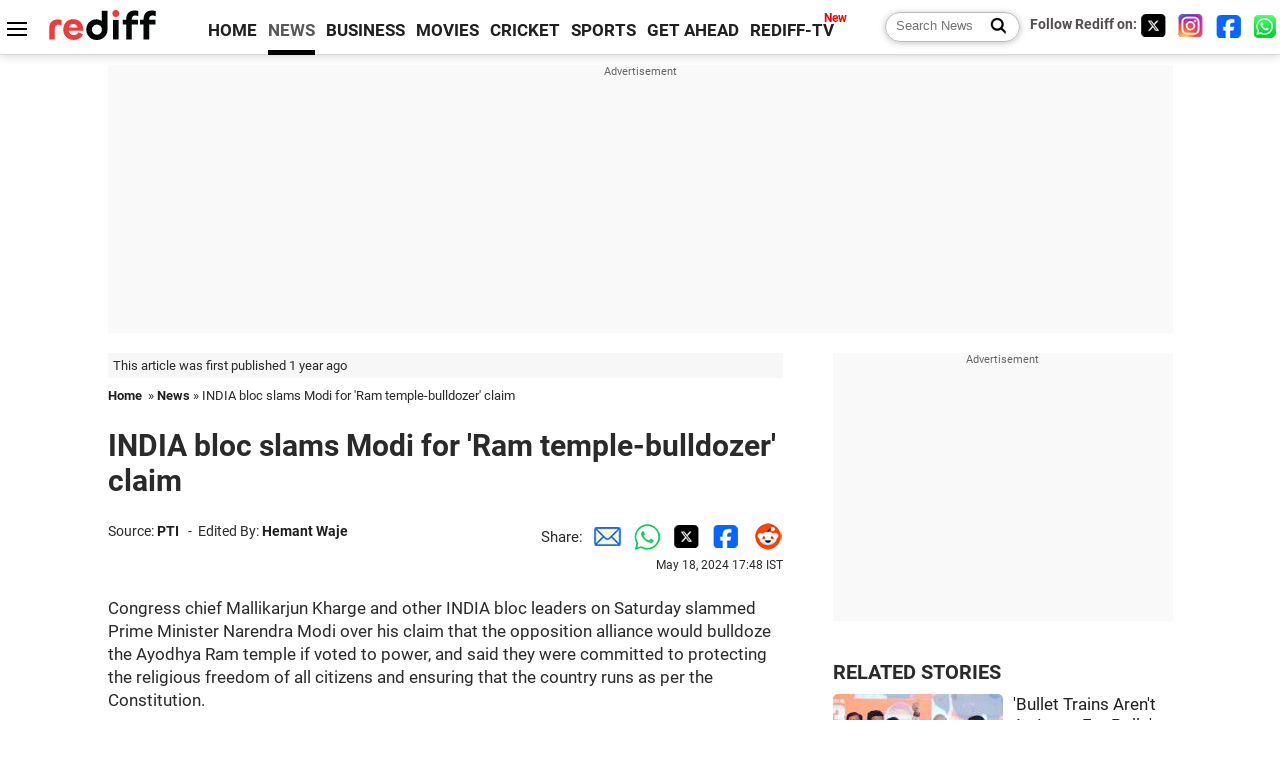

--- FILE ---
content_type: text/html
request_url: https://www.rediff.com/news/report/india-bloc-slams-modi-for-ram-temple-bulldozer-claim/20240518.htm
body_size: 13927
content:
<!doctype html>
<html lang="en">
<head>
<meta charset="UTF-8">
<meta name="viewport" content="width=device-width, initial-scale=1" />
<title>INDIA bloc slams Modi for 'Ram temple-bulldozer' claim - Rediff.com India News</title>
<meta name="keywords" content="India News, columns, interviews, news India, breaking news" />
<link rel="alternate" href="https://www.rediff.com/rss/newshead.xml" type="application/rss+xml"  title="Rediff.com - India news" />
<link rel="author" type="text/html" href="https://www.rediff.com/author/Hemant%20Waje" />
<meta name="author" content="Hemant Waje" />
<link rel="dns-prefetch" href="//track.rediff.com/" >
<link rel="dns-prefetch" href="//bizmail.rediff.com/" >
<link rel="dns-prefetch" href="//businessemail.rediff.com/" >
<link rel="dns-prefetch" href="//workmail.rediff.com/" >
<link rel="preload" href="//imworld.rediff.com/worldrediff/style_3_16/new_arti_us_4.css" as="style">
<link rel="amphtml" href="https://m.rediff.com/amp/news/report/india-bloc-slams-modi-for-ram-temple-bulldozer-claim/20240518.htm" />
<link rel="alternate" media="only screen and (max-width: 640px)" href="https://m.rediff.com/news/report/india-bloc-slams-modi-for-ram-temple-bulldozer-claim/20240518.htm" />
<meta http-equiv="X-UA-Compatible" content="IE=Edge" />
<meta name="description" content="Kharge accused PM Modi of inciting people over the issues 'that the Congress will never do'.

"  />
<meta name="twitter:card" content="summary_large_image" />
<meta property="og:title" content="INDIA bloc slams Modi for 'Ram temple-bulldozer' claim" />
<meta property="og:type" content="article" />
<meta property="og:url" content="https://www.rediff.com/news/report/india-bloc-slams-modi-for-ram-temple-bulldozer-claim/20240518.htm" />
<meta property="og:site_name" content="Rediff" />
<meta property="og:description" content="Kharge accused PM Modi of inciting people over the issues 'that the Congress will never do'.

" />
<meta itemprop="name" content="INDIA bloc slams Modi for 'Ram temple-bulldozer' claim" />
<meta itemprop="description" content="Kharge accused PM Modi of inciting people over the issues 'that the Congress will never do'.

" />
<meta itemprop="publisher" content="Rediff.com" />
<meta itemprop="url" content="https://www.rediff.com/news/report/india-bloc-slams-modi-for-ram-temple-bulldozer-claim/20240518.htm" />
<meta itemprop="headline" content="INDIA bloc slams Modi for 'Ram temple-bulldozer' claim" />
<meta itemprop="inLanguage" content="en-US" />
<meta itemprop="keywords" content="India News, columns, interviews, news India, breaking news" />
<meta itemprop="image" content="https://im.rediff.com/1200-630/news/2024/may/18india-bloc.jpg">
<meta itemprop="datePublished" content="2024-05-18T17:48:59+05:30" />
<meta itemprop="dateModified" content="2024-05-18T17:48:59+05:30" />
<meta itemprop="alternativeHeadline" content="INDIA bloc slams Modi for 'Ram temple-bulldozer' claim" />
<link rel="preload" href="https://im.rediff.com/news/2024/may/18india-bloc.jpg?w=670&h=900" as="image" /><link rel="icon" type="image/x-icon" href="https://im.rediff.com/favicon2.ico" />
<link rel="canonical" href="https://www.rediff.com/news/report/india-bloc-slams-modi-for-ram-temple-bulldozer-claim/20240518.htm" />
<meta itemprop="dateline" content="Mumbai" /><link rel="preconnect" href="//imworld.rediff.com" >
<meta property="og:image" content="https://im.rediff.com/1200-630/news/2024/may/18india-bloc.jpg" />
<link rel="image_src" href="https://im.rediff.com/1200-630/news/2024/may/18india-bloc.jpg" />

<script type="application/ld+json">
{
	"@context":"https://schema.org","@type":"NewsMediaOrganization","name":"Rediff.com","url":"https://www.rediff.com","logo":{
		"@type":"ImageObject","url":"https://im.rediff.com/worldrediff/pix/rediff_newlogo.svg","width":400,"height":100
	},
	"address":{
		"@type":"PostalAddress","streetAddress":" Level 9 and 10, Seasons Riddhi Siddhi, Jn of Tilak Road and 1st Gaothan Lane, Santacruz (West)","addressLocality":"Mumbai","addressRegion":"India","addressCountry":"IN","postalCode":"400054"
	},
	"contactPoint":{
		"@type":"ContactPoint","telephone":"+91 - 022 - 61820000","contactType":"Customer Service","areaServed":"IN","availableLanguage":"English","hoursAvailable":{"opens":"09:00","closes":"18:00"}
	},
	"sameAs":[
		"https://x.com/RediffNews",
		"https://www.instagram.com/rediffnews/",
		"https://www.facebook.com/people/Rediff-News/61566156876578/",
		"https://www.youtube.com/@RediffOriginals"
	]
}
</script>
<script type="application/ld+json">
{
	"@context":"https://schema.org",
	"@type":"SiteNavigationElement",
	"name":["rediffmail","Rediff Money","Enterprise Email","Business Email","rediffGURUS","News","Business","Movies","Sports","Cricket","Get Ahead"],
	"url":["https://mail.rediff.com/cgi-bin/login.cgi","https://money.rediff.com","https://workmail.rediff.com","https://businessemail.rediff.com","https://gurus.rediff.com","https://www.rediff.com/news","https://www.rediff.com/business","https://www.rediff.com/movies","https://www.rediff.com/sports","https://www.rediff.com/cricket","https://www.rediff.com/getahead"]
}
</script>
<script type="application/ld+json">
{
	"@context":"https://schema.org",
	"@type":"WebSite",
	"url":"https://www.rediff.com/",
	"potentialAction": {
		"@type": "SearchAction",
		"target": "https://www.rediff.com/search/{srchword}",
		"query-input": "required maxlength=150 name=srchword"
	}
}
</script>

<script type="application/ld+json">
{
	"@context":"https://schema.org",
	"@type":"BreadcrumbList",
	"name":"Breadcrumb",
	"itemListElement":[
		{
		"@type":"ListItem",
		"position":1,
		"item":{
			"@id":"https://www.rediff.com",
			"name":"Home"
		}
		},
		{
		"@type":"ListItem",
		"position":2,
		"item":{
		"@id":"https://www.rediff.com/news",
		"name":"News"
		}
		},
		{
		"@type":"ListItem",
		"position":3,
		"item":{
		"name":"INDIA bloc slams Modi for 'Ram temple-bulldozer' claim"
		}
		}
	]
}
</script>
<script type="application/ld+json">
{
	"@context":"https://schema.org",
	"@type":"WebPage",
	"name":"INDIA bloc slams Modi for 'Ram temple-bulldozer' claim - Rediff.com India News",
	"description":"Kharge accused PM Modi of inciting people over the issues 'that the Congress will never do'.

",
	"keywords":"India News, columns, interviews, news India, breaking news",
	"speakable":{
		"@type":"SpeakableSpecification",
		"cssSelector":["h1","h2"]
		},
	"url":"https://www.rediff.com/news/report/india-bloc-slams-modi-for-ram-temple-bulldozer-claim/20240518.htm"
}
</script>
<script type="application/ld+json">
{
	"@context":"https://schema.org",
	"@type":"NewsArticle",
	"mainEntityOfPage":{
		"@type":"WebPage",
		"@id":"https://www.rediff.com/news/report/india-bloc-slams-modi-for-ram-temple-bulldozer-claim/20240518.htm",
		"url":"https://www.rediff.com/news/report/india-bloc-slams-modi-for-ram-temple-bulldozer-claim/20240518.htm"
	},
	"inLanguage":"en",
	"headline":"INDIA bloc slams Modi for 'Ram temple-bulldozer' claim",
	"description":"Kharge accused PM Modi of inciting people over the issues 'that the Congress will never do'.

",
	"keywords":"India News, columns, interviews, news India, breaking news",
	"articleSection":"news",
	"url":"https://www.rediff.com/news/report/india-bloc-slams-modi-for-ram-temple-bulldozer-claim/20240518.htm",
	"image":
	{
		"@type":"ImageObject",
		"url":"https://im.rediff.com/1600-900/news/2024/may/18india-bloc.jpg",
		"width":"1600",
		"height":"900"
	},
	"datePublished":"2024-05-18T17:48:59+05:30",
	"dateModified":"2024-05-18T17:48:59+05:30",
	"articleBody":"Congress chief Mallikarjun Kharge and other INDIA bloc leaders on Saturday slammed Prime Minister Narendra Modi over his claim that the opposition alliance would bulldoze the Ayodhya Ram temple if voted to power, and said they were committed to protecting the religious freedom of all citizens and ensuring that the country runs as per the Constitution.IMAGE: Congress chief Mallikarjun Kharge addresses the INDIA bloc joint press conference with Shiv Sena-UBT chief Uddhav Thackeray, Nationalist Congress Party-SP chief Sharad Pawar and others, in Mumbai on Saturday, May 18, 2024. Photograph: ANI PhotoKharge, Shiv Sena-UBT president Uddhav Thackeray, NCP-SP chief Sharad Pawar jointly addressed a press conference in Mumbai on the last day of the campaigning for the final phase of the Lok Sabha polls in the state on May 20.These leaders responded to questions on PM Modis charge that the opposition bloc will bulldoze the Ram temple, dilute quota for SC, ST and OBC categories and also restore Article 370 if voted to power.Kharge accused PM Modi of inciting people over the issues that the Congress will never do.Thackeray said the INDIA blocs government will complete the construction of the Ram temple in Ayodhya, while Pawar said it will be the duty of their government to protect not just temples, but the places of worship of all religions.Kharge also said reservation as enshrined in the Constitution will stay.We have never used a bulldozer on anyone. Modi has the habit of lying and inciting people about things which Congress will never do or which are impossible to be implemented, he said.&nbsp;To a question on his partys stand on Article 370, Kharge said, I am not answerable to Modi. We will implement what we have promised in our manifesto.Attacking the PM, he said, Wherever he goes, he tries to create division, speaks of dividing society.Kharge said Modi speaks of providing free ration of 5 kg to 80 crore people.Our government enacted the Food Security Act and it is bound to implement it. The Congress has now said that we will give 10 kg free ration, he said.Pawar said the previous government had taken the decision of the Food Security Act, but now Modi is taking credit for providing 5 kg free ration.Thackeray said the INDIA alliance has several prime ministerial faces, while the BJP has only one and even that is not working.Now they cannot replace the face at the fag end of poll campaign. We have decided what we should do when we get the majority, he said.Attacking the BJP and PM Modi for calling his party nakli (fake) Shiv Sena, Thackeray said the BJP will also call RSS as nakli Sangh.Citing BJP chief J P Naddas interview, in which he said that BJP is capable and runs its own affairs, while the RSS is an ideological front and does its own work, Thackeray said, BJP wants to disassociate itself with an organisation that gave birth to it.The jumla era will end on June 4 and achhe din will come when the INDIA alliance comes to power, the Sena-UBT chief said.He accused the BJP-led government of misusing of central probe agencies, and said the INDIA alliance government will restore the lost glory of Mumbai and Maharashtra.Kharge said PM Modi is campaigning for a state government which has been formed by betrayal,I have never seen a PM who incites people and divides society in my 53 years of political life. Threat, blackmail and allurement tactics are used to break opposition parties on the directives of Modi, but people will defeat him, he said, adding that the opposition alliance will win 46 of the 48 Lok Sabha seats in Maharashtra.We will simplify GST. People of India are looking at INDIA alliance with hope, he said,Thackeray slammed the BJP for mocking him for using the word deshbhakt (patriot) instead of Hindu while addressing gatherings.Arent Hindus deshbhakts?...Those who oppose the word deshbhakts are anti-national, he said.Pakistan is in BJPs mind. Perhaps Modi still relishes (former Pakistan PM) Nawaz Sharifs birthday cake. Modi continuously remembers Pakistan. I have never seen Pakistan flags in my rallies, he said, adding that false narratives were set to divert peoples attention from basic issues.When asked about the assembly elections due later this year, Thackeray said the state polls will be fought more vigorously and unitedly and the alliance will win.If BJP says Congress will bulldoze Ram mandir, that party will also ban RSS, Thackeray said.We have never used a bulldozer on anyone. Bulldozer is their government. This comment is to instigate and the Election Commission should take action against him. Our government will function as per the Constitution. We will protect everything, Kharge said.Asked about Mamata Banerjees comment that she will support the INDIA alliance government and Adhir Ranjan Chowdharys remark that the Bengal CM cannot be trusted and she might go with the BJP, Kharge said,Mamata Banerjee is with the alliance. She has recently said that she will join the government. Adhir Ranjan Chowdhary will not take the decision. The decision will be taken by me and the high command those who dont agree will go out.Modis speech is divisive and meant to instigate. I have never seen such a prime minister, he said.Kharge slammed Modi for labelling the Congresss manifesto as that of Maoists. Who is your advisor Modiji...This is laughable. You cant fool all the people every time, he said.",
	"author":{
		"@type":"Person",
		"name":"Hemant Waje",
		"url":"https://www.rediff.com/author/Hemant%20Waje"
	},
	"publisher":{   
		"@type":"NewsMediaOrganization",
		"name":"Rediff.com",
		"logo":{
			"@type":"ImageObject","url":"https://im.rediff.com/worldrediff/pix/rediff_newlogo.svg","width":400,"height":100   
		}        
	},
	"associatedMedia":{
		"@type":"ImageObject",
		"url":"https://im.rediff.com/news/2024/may/18india-bloc.jpg",
		"caption":"INDIA bloc slams Modi for 'Ram temple-bulldozer' claim",
		"description":"INDIA bloc slams Modi for 'Ram temple-bulldozer' claim",
		"height":"900",
		"width":"1200"
	}		
}
</script>

<script>
var cdn_domain = "https://www.rediff.com";
var section = "news";
var article_url = "https://www.rediff.com/news/report/india-bloc-slams-modi-for-ram-temple-bulldozer-claim/20240518.htm";
var template = "news-pti.xsl";
var page_type = "article";
var endyear 	= "2025";
var org_domain = "https://mypage.rediff.com";
var imgpath	= "//imworld.rediff.com/worldrediff/pix";
var ishare_domain	= "https://ishare.rediff.com";
var shopping_domain	= "https://shopping.rediff.com";
var books_domain	= "https://books.rediff.com";
var track_domain	= "https://track.rediff.com";
var money_domain	= "https://money.rediff.com";
var realtime_domain	= "https://realtime.rediff.com";
var share_domain	= "https://share.rediff.com";
var timetoread = "";

function enc(a,url){a.href	=	url;return true;}
function getCookie(name){var dc=document.cookie;var prefix=name+"=";var begin=dc.indexOf("; "+prefix);if(begin==-1){begin=dc.indexOf(prefix);if(begin!=0)return null}else begin+=2;var end=document.cookie.indexOf(";",begin);if(end==-1)end=dc.length;return unescape(dc.substring(begin+prefix.length,end))}
function sharePopup(ob){var left = (screen.width - 800) / 2;var shareurl = ob.href;window.open(shareurl,'sharewindow','toolbar=no,location=0,status=no,menubar=no,scrollbars=yes,resizable=yes,width=800,height=550,top=80,left='+left);}
function trackURL(url){if(navigator.userAgent.toLowerCase().indexOf('msie') != -1){var referLink = document.createElement('a');referLink.href = url;document.body.appendChild(referLink);referLink.click();}else{document.location.href = url;}}

</script>
	<script async src="//pagead2.googlesyndication.com/pagead/js/adsbygoogle.js"></script>
	
	<script>
	(adsbygoogle = window.adsbygoogle || []).push({
		google_ad_client: "ca-pub-2932970604686705",
		enable_page_level_ads: true
	});
	</script>
	
<link rel="stylesheet" href="//imworld.rediff.com/worldrediff/style_3_16/new_arti_us_4.css" />
<style>.imgcaption{clear:both}.bigtable{margin:10px 0}.logo{width:160px}.toplinks .active{margin-right:0;margin-left:0}.watchasvd{font-size:0.8rem;margin-right:20px;display:inline-block;vertical-align:middle;color:#ef3b3a;font-weight:bold;}.watchasvd::before{content:'';display:inline-block;width:28px;height:17px;background:url('https://im.rediff.com/worldrediff/pix/watchvdicon.jpg') 0 0 no-repeat;vertical-align:middle;}.newtv::after{content:'New';font-weight:bold;color:#ff0000;font-size:0.8rem;position:absolute;top:-10px;right:-13px}.mfrom_flex{display:flex;justify-content:space-between;border-bottom:solid 1px #e2e2e2;padding-bottom:20px}.mfrom_box{max-width:200px;overflow:hidden}.mfrom_copy{font-size:1.1rem;margin-top:5px}.div_subscibe_top{margin-top:30px}.subscribe_btn_in{background:#000;border-radius:50%;width:30px;height:30px;line-height:30px;font-size:1.2rem;color:#fff;border:none;text-align:center}.lbl_sub_email{display:block;font-weight:bold;font-size:0.8rem;margin-bottom:1px}.div_subscibe_top_container{width:calc(100% - 330px);border-right:dotted 1px #ababab;border-left:dotted 1px #ababab;}.div_subscibe_top{width:250px;background:none;margin:0 auto;border:none;border-radius:5px;padding:5px 0 8px 12px;box-shadow:0 0 7px rgba(0, 0, 0, 0.3)}.vcenter{align-items:center}.sub_email_in{padding:5px;text-align:left;height:30px;width:190px;margin-right:5px;border:solid 1px #b2aeae;border-radius:5px;font-size:0.85rem}.sub_email_in::placeholder{font-size:1rem}.subwait{position:absolute;right:50px}.subscrip_message{font-size:0.75rem;font-weight:bold;margin:5px 0}</style>
<script async src="//newads.rediff.com/rediffadserver/www/delivery/asyncjs.php"></script>
<script async src="https://securepubads.g.doubleclick.net/tag/js/gpt.js"></script>

<script>
window.googletag = window.googletag || {cmd: []};
googletag.cmd.push(function() {
	var sectionarr = window.parent.location.href.split("/");
	var authorname = "";
	if(document.getElementById('OAS_author')){authorname = document.getElementById('OAS_author').value;}
	var adv_subsection = "";
	if(document.getElementById('OAS_subsection')){adv_subsection = document.getElementById('OAS_subsection').value;}
	googletag.defineSlot('/21677187305/Rediff_ROS_728x90_ATF_INTL', [[750, 100], [970, 90], [970, 250], [980, 90], [930, 180], [950, 90], [960, 90], [970, 66], [750, 200], [728, 90], [980, 120]], 'div-gpt-ad-1739426843638-0').setTargeting('author', authorname.toLowerCase()).setTargeting('url',sectionarr[3]).setTargeting('subsection',adv_subsection).addService(googletag.pubads());
	googletag.defineSlot('/21677187305/Rediff_ROS_300x250_ATF_INTL', [[336, 280], [300, 250]], 'div-gpt-ad-1739426924396-0').setTargeting('author', authorname.toLowerCase()).setTargeting('url',sectionarr[3]).setTargeting('subsection',adv_subsection).addService(googletag.pubads());
	googletag.defineSlot('/21677187305/Rediff_ROS_300x250_BTF_INTL', [[300, 250], [336, 280]], 'div-gpt-ad-1742278123914-0').setTargeting('author', authorname.toLowerCase()).setTargeting('url',sectionarr[3]).setTargeting('subsection',adv_subsection).addService(googletag.pubads());
	googletag.defineSlot('/21677187305/Rediff_ROS_300x250_BTF2_INTL', [[300, 250], [336, 280]], 'div-gpt-ad-1752125674124-0').setTargeting('author', authorname.toLowerCase()).setTargeting('url',sectionarr[3]).setTargeting('subsection',adv_subsection).addService(googletag.pubads());
	googletag.defineSlot('/21677187305/Rediff_ROS_300x250_BTF3_INTL', [[300, 100], [300, 250], [300, 75]], 'div-gpt-ad-1748412147256-0').setTargeting('author', authorname.toLowerCase()).setTargeting('url',sectionarr[3]).setTargeting('subsection',adv_subsection).addService(googletag.pubads());
	googletag.defineSlot('/21677187305/Rediff_ROS_728x90_BTF_INTL', [[960, 90], [970, 66], [970, 90], [728, 90], [980, 90], [950, 90]], 'div-gpt-ad-1748412234453-0').setTargeting('author', authorname.toLowerCase()).setTargeting('url',sectionarr[3]).setTargeting('subsection',adv_subsection).addService(googletag.pubads());
	if(screen.width >= 1400)
	{
	googletag.defineSlot('/21677187305/Rediff_ROS_120x600_ATF_INTL_Left_Margin', [120, 600], 'div-gpt-ad-1741063428061-0').setTargeting('author', authorname.toLowerCase()).setTargeting('url',sectionarr[3]).setTargeting('subsection',adv_subsection).addService(googletag.pubads());
	googletag.defineSlot('/21677187305/Rediff_ROS_120x600_ATF_INTL_Right_Margin', [120, 600], 'div-gpt-ad-1741063514341-0').setTargeting('author', authorname.toLowerCase()).setTargeting('url',sectionarr[3]).setTargeting('subsection',adv_subsection).addService(googletag.pubads());
	}
	googletag.pubads().enableSingleRequest();
	googletag.enableServices();
});
</script>

<script> window._izq = window._izq || []; window._izq.push(["init"]); </script>
<script src='https://cdn.izooto.com/scripts/39851dc0ca7139b97c039b38dd09bd76150834db.js' async></script>
<script type="text/javascript">
  window._taboola = window._taboola || [];
  _taboola.push({article:'auto'});
  !function (e, f, u, i) {
    if (!document.getElementById(i)){
      e.async = 1;
      e.src = u;
      e.id = i;
      f.parentNode.insertBefore(e, f);
    }
  }(document.createElement('script'),
  document.getElementsByTagName('script')[0],
  '//cdn.taboola.com/libtrc/rediffcom/loader.js',
  'tb_loader_script');
  if(window.performance && typeof window.performance.mark == 'function')
    {window.performance.mark('tbl_ic');}
</script>
<style>.arti_contentbig p.imgcaptionsmall,.imgcaptionsmall{width:50%;color:#515151;font-size:0.9rem;float:left;margin:0 8px 8px 0;line-height:1.4em;}</style>
</head>
<body>
<!-- Begin comScore Tag -->

<script>
var _comscore = _comscore || [];
_comscore.push({ c1: "2", c2: "6035613" });
(function() {
var s = document.createElement("script"), el = document.getElementsByTagName("script")[0]; 
s.async = true;
s.src = "https://sb.scorecardresearch.com/cs/6035613/beacon.js";
el.parentNode.insertBefore(s, el);
})();
</script>
<noscript><img src="https://sb.scorecardresearch.com/p?c1=2&amp;c2=6035613&amp;cv=3.6.0&amp;cj=1" alt="comscore" ></noscript>

<!-- End comScore Tag --><script>
if(!OAS_sitepage)var OAS_sitepage = "";
if(!OAS_listpos)var OAS_listpos = "";

	var ck=document.cookie;
	function getcookie(n)
	{
		var ar=n+"=";var al=ar.length;var cl=ck.length;var i=0;while(i<cl)
		{j=i+al;if(ck.substring(i,j)==ar)
		{e=ck.indexOf(";",j);if(e==-1)
		e=ck.length;return unescape(ck.substring(j,e));}
		i=ck.indexOf(" ",i)+1;if(i==0)
		break;}
		return "";
	}
	var querystring	= "";
	var path	= "";
	var domain	= "";
	var Rkey_data	= "";
	var Rkey	= Math.floor(Math.random() * 1000000);
	querystring	= window.location.search;
	path		= window.location.pathname;
	domain		= window.location.host;
	var tmp_ref = encodeURIComponent(document.referrer);
	if((tmp_ref == null) || (tmp_ref.length == 0)){tmp_ref = "";}
	if (querystring == "")
	{
		Rkey_data = "?rkey="+Rkey;
	}
	else
	{
		Rkey_data = "&rkey="+Rkey;
	}
	if(tmp_ref != "")
	{
		Rkey_data += "&ref="+tmp_ref;
	}
	var metricImgNew = new Image();
	metricImgNew.src = '//usmetric.rediff.com/'+domain+path+querystring+Rkey_data+'&device=pc';
	var Rlo="";
	var Rl = "";
	Rlo	= getcookie("Rlo");
	Rlo = unescape(Rlo).replace(/\+/g," ");
	Rlo = Rlo.replace("@rediffmail.com","");
	Rlo = Rlo.replace(/[^\w\d\s\-\_]/ig,'');
	Rl = getcookie("Rl");
	Rl = Rl.replace(/[^\w\d\s\-\_@\.]/ig,'');
	var tmp_rsc1 = "";
	tmp_rsc1 = getcookie("Rsc");

</script>
<style>.fnt0{font-size:0;}</style>
<div class="fnt0"><ins data-revive-zoneid="333" data-revive-source="_blank" data-revive-target="_blank" data-revive-id="4b71f4079fb345c8ac958d0e9f0b56dd" data-zonename="Rediff_ROS_OutstreamVideo_INTL"></ins></div><input type="hidden" id="OAS_topic"  name="OAS_topic" value="maharashtraPolitics" />
<input type="hidden" id="OAS_author"  name="OAS_author" value="PTI" />
<input type="hidden" id="ads_moviename"  name="ads_moviename" value="null" />
<div id="tower_conatainer" class='tower_conatainer'><div id="div_left_tower" class="left_tower"></div><div id="div_right_tower" class="right_tower"></div></div><input type="hidden" id="OAS_subsection"  name="OAS_subsection" value="news-report-india" /><div class="topfixedrow">
	<div class="logobar flex maxwrap">
		<div id="menuicon" class="homesprite menuicon"></div>
		<div class="logo"><a href="https://www.rediff.com"><img src="//imworld.rediff.com/worldrediff/pix/rediff_newlogo.svg" width="120" height="30" alt="rediff logo" /></a></div>
		<div class="toplinks">
			<a href="https://www.rediff.com" class="linkcolor bold" data-secid="nav_article_home" data-pos="1">HOME</a>
			<a href="https://www.rediff.com/news" class="linkcolor bold active" data-secid="nav_article_news" data-pos="1">NEWS</a> 
			<a href="https://www.rediff.com/business" class="linkcolor bold " data-secid="nav_article_business" data-pos="1">BUSINESS</a> 
			<a href="https://www.rediff.com/movies" class="linkcolor bold " data-secid="nav_article_movies" data-pos="1">MOVIES</a> 
			<a href="https://www.rediff.com/cricket" class="linkcolor bold " data-secid="nav_article_cricket" data-pos="1">CRICKET</a> 
			<a href="https://www.rediff.com/sports" class="linkcolor bold " data-secid="nav_article_sports" data-pos="1">SPORTS</a> 
			<a href="https://www.rediff.com/getahead" class="linkcolor bold " data-secid="nav_article_getahead" data-pos="1">GET AHEAD</a>
			<a href="https://tv.rediff.com" class="linkcolor bold relative newtv" data-secid="nav_article_redifftv" data-pos="1">REDIFF-TV</a>
		</div>
		<div class="toprightlinks flex">
			<div class="arti_srch_container"><form name="mainnewsrchform" onsubmit="return submitSearch()" action="https://www.rediff.com/search" method="POST"><input type="text" id="main_srchquery_tbox" name="main_srchquery_tbox" placeholder="Search News" value="" class="txt_srchquery" autocomplete="off"><input type="submit" value="" class="newsrchbtn" aria-label="Search News"></form></div>
			<div class="navbarsocial"><span class="followon">Follow Rediff on: </span><a href="https://x.com/RediffNews" target="_blank" aria-label="Twitter"><span class="homesprite socialicons twitter"></span></a> &nbsp; <a href="https://www.instagram.com/rediffnews/" target="_blank" aria-label="Instagram"><span class="homesprite socialicons insta"></span></a> &nbsp; <a href="https://www.facebook.com/people/Rediff-News/61566156876578/" target="_blank" aria-label="Facebook"><span class="homesprite socialicons fb"></span></a> &nbsp; <a href="https://whatsapp.com/channel/0029Va5OV1pLtOjB8oWyne1F" target="_blank" aria-label="whatsup"><span class="homesprite socialicons whup"></span></a></div>
		</div>
	</div>
</div>
<div class="advtcontainer lb wrapper">
	<div class="advttext"></div>
	<div id="world_top" class="div_ad_lb01"><div id='div-gpt-ad-1739426843638-0' style='min-width:728px;min-height:66px;'><script>googletag.cmd.push(function(){googletag.display('div-gpt-ad-1739426843638-0');});</script></div></div>
</div>
<div class="wrapper clearfix">
	<!-- leftcontainer starts -->
	<div id="leftcontainer" class="red_leftcontainer">
		<div class="yearsago">This article was first published 1 year ago</div>		<div class="breadcrumb"><a href="https://www.rediff.com" class="bold">Home</a>&nbsp; &raquo;&nbsp;<a href="https://www.rediff.com/news" class="bold">News</a> &raquo;&nbsp;INDIA bloc slams Modi for 'Ram temple-bulldozer' claim</div>
		<h1 class="artihd">INDIA bloc slams Modi for 'Ram temple-bulldozer' claim</h1>
		<div class="clearfix">
			<div class="floatL">
				<div class="bylinetop"><span class="grey1">Source: </span><a href="https://www.rediff.com/author/PTI" class="bold">PTI</a>	&nbsp; - &nbsp;<span class="grey1">Edited By: </span><a href="https://www.rediff.com/author/Hemant%20Waje" class="bold">Hemant Waje</a></div>
				<div> </div>
			</div>
			<div class="floatR">Share:<a href="mailto:?subject=INDIA%20bloc%20slams%20Modi%20for%20%27Ram%20temple-bulldozer%27%20claim&body=Read this article https://www.rediff.com/news/report/india-bloc-slams-modi-for-ram-temple-bulldozer-claim/20240518.htm" title="Share by Email" aria-label="Email Share"><i class="shareic_sprite email"></i></a><a target="_blank" OnClick="sharePopup(this);return false;" href="https://api.whatsapp.com/send?text=https://www.rediff.com/news/report/india-bloc-slams-modi-for-ram-temple-bulldozer-claim/20240518.htm" title="Share on Whatsapp"  aria-label="Whatsapp Share"><i class="shareic_sprite waup"></i></a><a target="_blank" OnClick="sharePopup(this);return false;" href="https://twitter.com/intent/tweet?url=https://www.rediff.com/news/report/india-bloc-slams-modi-for-ram-temple-bulldozer-claim/20240518.htm&text=INDIA%20bloc%20slams%20Modi%20for%20%27Ram%20temple-bulldozer%27%20claim"  title="Share on Twitter"  aria-label="Twitter Share"><i class="shareic_sprite twit"></i></a><a target="_blank" OnClick="sharePopup(this);return false;" href="https://www.facebook.com/sharer/sharer.php?u=https://www.rediff.com/news/report/india-bloc-slams-modi-for-ram-temple-bulldozer-claim/20240518.htm&picture=&title=INDIA%20bloc%20slams%20Modi%20for%20%27Ram%20temple-bulldozer%27%20claim&description=" title="Share on Facebook"  aria-label="Facebook Share"><i class="shareic_sprite fb"></i></a><a target="_blank" OnClick="sharePopup(this);return false;" href="https://www.reddit.com/submit?url=https://www.rediff.com/news/report/india-bloc-slams-modi-for-ram-temple-bulldozer-claim/20240518.htm&title=INDIA%20bloc%20slams%20Modi%20for%20%27Ram%20temple-bulldozer%27%20claim" title="Share on Reddit"  aria-label="Reddit Share"><i class="shareic_sprite reddit"></i></a>
			<p class="updatedon">May 18, 2024 17:48 IST</p>
			</div>
		</div>
				<div id="arti_content_n" class="arti_contentbig clearfix" itemprop="articleBody">
			<p>Congress chief Mallikarjun Kharge and other INDIA bloc leaders on Saturday slammed Prime Minister Narendra Modi over his claim that the opposition alliance would bulldoze the Ayodhya Ram temple if voted to power, and said they were committed to protecting the religious freedom of all citizens and ensuring that the country runs as per the Constitution.</p>
<p><img class=imgwidth src="//im.rediff.com/news/2024/may/18india-bloc.jpg" alt="" /></p>
<div class="imgcaption">IMAGE: Congress chief Mallikarjun Kharge addresses the INDIA bloc joint press conference with Shiv Sena-UBT chief Uddhav Thackeray, Nationalist Congress Party-SP chief Sharad Pawar and others, in Mumbai on Saturday, May 18, 2024. <span class="credit">Photograph: ANI Photo</span></div>
<p>Kharge, Shiv Sena-UBT president Uddhav Thackeray, NCP-SP chief Sharad Pawar jointly addressed a press conference in Mumbai on the last day of the campaigning for the final phase of the Lok Sabha polls in the state on May 20.</p>
<p>These leaders responded to questions on PM Modi's charge that the opposition bloc will bulldoze the Ram temple, dilute quota for SC, ST and OBC categories and also restore Article 370 if voted to power.</p>
<p>Kharge accused PM Modi of inciting people over the issues "that the Congress will never do".</p>
<p>Thackeray said the INDIA bloc's government will complete the construction of the Ram temple in Ayodhya, while Pawar said it will be the duty of their government to protect not just temples, but the places of worship of all religions.</p><div id="shop_advertise_div_1"></div><div class="clear"><div class="inline-block" id="div_arti_inline_advt"></div><div class="inline-block" id="div_arti_inline_advt2"></div></div>
<p>Kharge also said reservation as enshrined in the Constitution will stay.</p>
<p>"We have never used a bulldozer on anyone. Modi has the habit of lying and inciting people about things which Congress will never do or which are impossible to be implemented," he said.</p>
<div id="div_morelike_topic_container">&nbsp;</div>
<p>To a question on his party's stand on Article 370, Kharge said, "I am not answerable to Modi. We will implement what we have promised in our manifesto."</p>
<p>Attacking the PM, he said, "Wherever he goes, he tries to create division, speaks of dividing society."</p>
<p>Kharge said Modi speaks of providing free ration of 5 kg to 80 crore people.</p>
<p>"Our government enacted the Food Security Act and it is bound to implement it. The Congress has now said that we will give 10 kg free ration," he said.</p>
<p>Pawar said the previous government had taken the decision of the Food Security Act, but now Modi is taking credit for providing 5 kg free ration.</p>
<p>Thackeray said the INDIA alliance has several prime ministerial faces, while the BJP has only one and even that is not working.</p>
<p>"Now they cannot replace the face at the fag end of poll campaign. We have decided what we should do when we get the majority," he said.</p>
<p>Attacking the BJP and PM Modi for calling his party "nakli" (fake) Shiv Sena, Thackeray said the BJP will also call RSS as 'nakli Sangh'.</p><div class="clear"></div><div class="advtcontainer lb"><div class="advttext"></div><div id="div_outstream_bottom"><ins data-revive-zoneid="391" data-revive-source="_blank" data-revive-target="_blank" data-revive-id="4b71f4079fb345c8ac958d0e9f0b56dd" data-zonename="Rediff_ROS_InArticleVideo_Middle_INTL"></ins></div></div><div class="clear"></div>
<p>Citing BJP chief J P Nadda's interview, in which he said that BJP is capable and runs its own affairs, while the RSS is an ideological front and does its own work, Thackeray said, "BJP wants to disassociate itself with an organisation that gave birth to it."</p>
<p>The "jumla era" will end on June 4 and "achhe din" will come when the INDIA alliance comes to power, the Sena-UBT chief said.</p>
<p>He accused the BJP-led government of misusing of central probe agencies, and said the INDIA alliance government will restore the lost glory of Mumbai and Maharashtra.</p>
<p>Kharge said PM Modi is campaigning for a state government which has been formed by betrayal,</p>
<p>"I have never seen a PM who incites people and divides society in my 53 years of political life. Threat, blackmail and allurement tactics are used to break opposition parties on the directives of Modi, but people will defeat him," he said, adding that the opposition alliance will win 46 of the 48 Lok Sabha seats in Maharashtra.</p>
<p>"We will simplify GST. People of India are looking at INDIA alliance with hope," he said,</p>
<p>Thackeray slammed the BJP for mocking him for using the word 'deshbhakt' (patriot) instead of Hindu while addressing gatherings.</p>
<p>"Aren't Hindus deshbhakts?...Those who oppose the word deshbhakts are anti-national," he said.</p>
<p>"Pakistan is in BJP's mind. Perhaps Modi still relishes (former Pakistan PM) Nawaz Sharif's birthday cake. Modi continuously remembers Pakistan. I have never seen Pakistan flags in my rallies," he said, adding that false narratives were set to divert people's attention from basic issues.</p>
<p>When asked about the assembly elections due later this year, Thackeray said the state polls will be fought more vigorously and unitedly and the alliance will win.</p>
<p>If BJP says Congress will bulldoze Ram mandir, that party will also ban RSS, Thackeray said.</p>
<p>"We have never used a bulldozer on anyone. Bulldozer is their government. This comment is to instigate and the Election Commission should take action against him. Our government will function as per the Constitution. We will protect everything,' Kharge said.</p>
<p>Asked about Mamata Banerjee's comment that she will support the INDIA alliance government and Adhir Ranjan Chowdhary's remark that the Bengal CM cannot be trusted and she might go with the BJP, Kharge said,<br />"Mamata Banerjee is with the alliance. She has recently said that she will join the government. Adhir Ranjan Chowdhary will not take the decision. The decision will be taken by me and the high command those who don't agree will go out."</p>
<p>"Modi's speech is divisive and meant to instigate. I have never seen such a prime minister," he said.</p>
<p>Kharge slammed Modi for labelling the Congress's manifesto as that of Maoists. "Who is your advisor Modiji...This is laughable. You can't fool all the people every time," he said.</p>
		</div>
		<div class="bylinebot">
																										<div>Source: <a href="https://www.rediff.com/author/PTI" class="bold">PTI</a>&nbsp; - &nbsp;Edited By: <a href="https://www.rediff.com/author/Hemant%20Waje"  class="bold">Hemant Waje</a><i class="ht5 clear"></i>&#169; Copyright 2025 PTI. All rights reserved. Republication or redistribution of PTI content, including by framing or similar means, is expressly prohibited without the prior written consent.<br /></div>
									</div>
		<i class="clear"></i>
		<div class="flex spacebetw vcenter">
			<div>Share:<a href="mailto:?subject=INDIA%20bloc%20slams%20Modi%20for%20%27Ram%20temple-bulldozer%27%20claim&body=Read this article https://www.rediff.com/news/report/india-bloc-slams-modi-for-ram-temple-bulldozer-claim/20240518.htm"  aria-label="Email Share" title="Share by Email"><i class="shareic_sprite email"></i></a><a target="_blank" OnClick="sharePopup(this);return false;" href="https://api.whatsapp.com/send?text=https://www.rediff.com/news/report/india-bloc-slams-modi-for-ram-temple-bulldozer-claim/20240518.htm" aria-label="Whatsapp Share" title="Share on Whatsapp"><i class="shareic_sprite waup"></i></a><a target="_blank" OnClick="sharePopup(this);return false;" href="https://twitter.com/intent/tweet?url=https://www.rediff.com/news/report/india-bloc-slams-modi-for-ram-temple-bulldozer-claim/20240518.htm&text=INDIA%20bloc%20slams%20Modi%20for%20%27Ram%20temple-bulldozer%27%20claim"  title="Share on Twitter"  aria-label="Twitter Share"><i class="shareic_sprite twit"></i></a><a target="_blank" OnClick="sharePopup(this);return false;" href="https://www.facebook.com/sharer/sharer.php?u=https://www.rediff.com/news/report/india-bloc-slams-modi-for-ram-temple-bulldozer-claim/20240518.htm&picture=&title=INDIA%20bloc%20slams%20Modi%20for%20%27Ram%20temple-bulldozer%27%20claim&description=" title="Share on Facebook"  aria-label="Facebook Share"><i class="shareic_sprite fb"></i></a><a target="_blank" OnClick="sharePopup(this);return false;" href="https://www.reddit.com/submit?url=https://www.rediff.com/news/report/india-bloc-slams-modi-for-ram-temple-bulldozer-claim/20240518.htm&title=INDIA%20bloc%20slams%20Modi%20for%20%27Ram%20temple-bulldozer%27%20claim" title="Share on Reddit"  aria-label="Reddit Share"><i class="shareic_sprite reddit"></i></a></div>
			<div class="div_subscibe_top_container"><div id='span_subscibe_top' class="div_subscibe_top"><div id='div_subscribe_in_top' class='flex'><form name='frm_subscription_in_top' method='POST' id='frm_subscription_in_top'><label for='sub_email_in_top' class="lbl_sub_email">Subscribe to our Newsletter!</label><input type='text' onkeypress="if(event.keyCode==13){return submitSubscribeTop('sub_email_in_top','subscribe_btn_in_top','div_subscribe_in_top','div_subscrip_message_in_top',1);}" autocomplete='off' id='sub_email_in_top' name='sub_email_in_top' value='' placeholder='&#x2709; Your Email' class='sub_email_in' /><input type='button' onclick="return submitSubscribeTop('sub_email_in_top','subscribe_btn_in_top','div_subscribe_in_top','div_subscrip_message_in_top',1);" value='&gt;' id='subscribe_btn_in_top' class='subscribe_btn_in' /><i id='subwait_top' class='subwait'></i></form></div><div id='div_subscrip_message_in_top' class='subscrip_message hide'></div></div></div>
			<div><a href="https://www.rediff.com/news/report/india-bloc-slams-modi-for-ram-temple-bulldozer-claim/20240518.htm?print=true" target="_blank" rel="noreferrer" title="Print this article"><i class="shareic_sprite printicon"></i></a></div>
		</div>
				<div id="tags_div" class="tagsdiv"></div>
		<div><div class="advttext"></div><div id="world_bottom1"><div id="taboola-below-article-thumbnails"></div>

<script type="text/javascript">
  window._taboola = window._taboola || [];
  _taboola.push({
    mode: 'thumbnails-a',
    container: 'taboola-below-article-thumbnails',
    placement: 'Below Article Thumbnails',
    target_type: 'mix'
  });
</script>
</div></div>
		<i class="clear"></i><div id="div_ad_bottom3"><ins data-revive-zoneid="259" data-revive-source="_blank" data-revive-target="_blank" data-revive-id="4b71f4079fb345c8ac958d0e9f0b56dd" data-zonename="Rediff_ROS_Native_Widget_BTF2_INTL"></ins></div><i class="clear ht20"></i>
	</div>
	<!-- leftcontainer ends -->
	<!-- rightcontainer starts -->
	<div id="rightcontainer" class="red_rightcontainer">
		<div class="boxadvtcontainer">
			<div class="advttext"></div>
			<div class="relative"><div id="world_right1" class="world_right1"><div id='div-gpt-ad-1739426924396-0' style='min-width:300px;min-height:250px;'><script>googletag.cmd.push(function(){googletag.display('div-gpt-ad-1739426924396-0');});</script></div></div></div>
		</div>
				<div class="div_morenews">
			<h2 class="sechd">RELATED STORIES</h2>
									<div class="mnewsrow clearfix">
								<div class="mnthumb"><a href="https://www.rediff.com/news/report/india-votes-2024-bullet-trains-arent-an-issue-for-polls/20240518.htm" onmousedown="return enc(this,'https://track.rediff.com/click?url=___https%3a%2f%2fwww.rediff.com%2fnews%2freport%2findia-votes-2024-bullet-trains-arent-an-issue-for-polls%2f20240518.htm___&service=news&clientip=184.30.41.24&source=morelike&type=related');"><img src="//im.rediff.com/170-100/news/2024/may/17amit-shah-campaigns-in-palghar.jpg" alt="'Bullet Trains Aren't An Issue For Polls'" class="rcorner" loading="lazy" /></a></div>
								<div class="mncopy "><a href="https://www.rediff.com/news/report/india-votes-2024-bullet-trains-arent-an-issue-for-polls/20240518.htm"onmousedown="return enc(this,'https://track.rediff.com/click?url=___https%3a%2f%2fwww.rediff.com%2fnews%2freport%2findia-votes-2024-bullet-trains-arent-an-issue-for-polls%2f20240518.htm___&service=news&clientip=184.30.41.24&source=morelike&type=related');">'Bullet Trains Aren't An Issue For Polls'</a></div>
			</div>
												<div class="mnewsrow clearfix">
								<div class="mnthumb"><a href="https://www.rediff.com/news/report/india-votes-2024-raj-thackeray-steals-show-at-modi-rally/20240518.htm" onmousedown="return enc(this,'https://track.rediff.com/click?url=___https%3a%2f%2fwww.rediff.com%2fnews%2freport%2findia-votes-2024-raj-thackeray-steals-show-at-modi-rally%2f20240518.htm___&service=news&clientip=184.30.41.24&source=morelike&type=related');"><img src="https://im.rediff.com/170-100/news/2024/may/18modi-mumbai-rally2.jpg" alt="Raj Thackeray Steals Show At Modi Rally" class="rcorner" loading="lazy" /></a></div>
								<div class="mncopy "><a href="https://www.rediff.com/news/report/india-votes-2024-raj-thackeray-steals-show-at-modi-rally/20240518.htm"onmousedown="return enc(this,'https://track.rediff.com/click?url=___https%3a%2f%2fwww.rediff.com%2fnews%2freport%2findia-votes-2024-raj-thackeray-steals-show-at-modi-rally%2f20240518.htm___&service=news&clientip=184.30.41.24&source=morelike&type=related');">Raj Thackeray Steals Show At Modi Rally</a></div>
			</div>
												<div class="mnewsrow clearfix">
								<div class="mnthumb"><a href="https://www.rediff.com/news/report/cong-sp-will-run-bulldozer-over-ram-temple-modi/20240517.htm" onmousedown="return enc(this,'https://track.rediff.com/click?url=___https%3a%2f%2fwww.rediff.com%2fnews%2freport%2fcong-sp-will-run-bulldozer-over-ram-temple-modi%2f20240517.htm___&service=news&clientip=184.30.41.24&source=morelike&type=related');"><img src="//im.rediff.com/170-100/news/2024/may/17modi.jpg" alt="Cong, SP will run bulldozer over Ram temple: Modi" class="rcorner" loading="lazy" /></a></div>
								<div class="mncopy "><a href="https://www.rediff.com/news/report/cong-sp-will-run-bulldozer-over-ram-temple-modi/20240517.htm"onmousedown="return enc(this,'https://track.rediff.com/click?url=___https%3a%2f%2fwww.rediff.com%2fnews%2freport%2fcong-sp-will-run-bulldozer-over-ram-temple-modi%2f20240517.htm___&service=news&clientip=184.30.41.24&source=morelike&type=related');">Cong, SP will run bulldozer over Ram temple: Modi</a></div>
			</div>
												<div class="mnewsrow clearfix">
								<div class="mnthumb"><a href="https://www.rediff.com/news/special/india-votes-2024-how-will-piyush-goyal-help-us/20240517.htm" onmousedown="return enc(this,'https://track.rediff.com/click?url=___https%3a%2f%2fwww.rediff.com%2fnews%2fspecial%2findia-votes-2024-how-will-piyush-goyal-help-us%2f20240517.htm___&service=news&clientip=184.30.41.24&source=morelike&type=related');"><img src="//im.rediff.com/170-100/news/2024/may/11ambujawadi-road.jpg" alt="'How Will Piyush Goyal Help Us?'" class="rcorner" loading="lazy" /></a></div>
								<div class="mncopy "><a href="https://www.rediff.com/news/special/india-votes-2024-how-will-piyush-goyal-help-us/20240517.htm"onmousedown="return enc(this,'https://track.rediff.com/click?url=___https%3a%2f%2fwww.rediff.com%2fnews%2fspecial%2findia-votes-2024-how-will-piyush-goyal-help-us%2f20240517.htm___&service=news&clientip=184.30.41.24&source=morelike&type=related');">'How Will Piyush Goyal Help Us?'</a></div>
			</div>
												<div class="mnewsrow clearfix">
								<div class="mnthumb"><a href="https://www.rediff.com/news/report/india-votes-2024-only-cure-for-migration-is-create-jobs/20240518.htm" onmousedown="return enc(this,'https://track.rediff.com/click?url=___https%3a%2f%2fwww.rediff.com%2fnews%2freport%2findia-votes-2024-only-cure-for-migration-is-create-jobs%2f20240518.htm___&service=news&clientip=184.30.41.24&source=morelike&type=related');"><img src="https://im.rediff.com/170-100/news/2024/may/17naveen-patnaik-holds-roadshow1.jpg" alt="'Only Cure For Migration Is Create Jobs'" class="rcorner" loading="lazy" /></a></div>
								<div class="mncopy "><a href="https://www.rediff.com/news/report/india-votes-2024-only-cure-for-migration-is-create-jobs/20240518.htm"onmousedown="return enc(this,'https://track.rediff.com/click?url=___https%3a%2f%2fwww.rediff.com%2fnews%2freport%2findia-votes-2024-only-cure-for-migration-is-create-jobs%2f20240518.htm___&service=news&clientip=184.30.41.24&source=morelike&type=related');">'Only Cure For Migration Is Create Jobs'</a></div>
			</div>
								</div>
				<div id="div_mostpop" class="div_mostpop"></div>
		<div id="div_foryou" class="div_foryou clearfix"></div>
				<div class="boxadvtcontainer">
			<div class="advttext"></div>
			<div id="world_right2"><div id='div-gpt-ad-1742278123914-0' style='min-width:300px;min-height:250px;'><script>googletag.cmd.push(function(){googletag.display('div-gpt-ad-1742278123914-0');});</script></div></div>
		</div>
				<div class="div_webstory">
			<h2 class="sechd"><a href="https://www.rediff.com/getahead/web-stories">WEB STORIES</a></h2>
			<div class="webstory"><div><a href="https://www.rediff.com/getahead/slide-show/slide-show-1-will-these-8-islands-vanish/20251114.htm"><img src="//im.rediff.com/105-150/getahead/2025/nov/8-disappearing-islands-1-1.jpg" alt="webstory image 1" class="rcorner" loading="lazy" width="105" height="150" /><p>Will These 8 Islands Vanish?</p></a></div><div><a href="https://www.rediff.com/news/slide-show/slide-show-1-fire-power-8-countries-owning-the-most-guns/20251113.htm"><img src="//im.rediff.com/105-150/getahead/2025/nov/8-guns-1.jpg" alt="webstory image 2" class="rcorner" loading="lazy" width="105" height="150" /><p>Fire Power: 8 Countries Owning The Most Guns</p></a></div><div><a href="https://www.rediff.com/getahead/slide-show/slide-show-1-recipe-sprouts-peppers-nuts-stir-fry/20251113.htm"><img src="//im.rediff.com/105-150/getahead/2025/nov/7-sprout-pepper-walnut-stir-fry-1.jpg" alt="webstory image 3" class="rcorner" loading="lazy" width="105" height="150" /><p>Recipe: Sprouts, Peppers, Nuts Stir Fry</p></a></div></div>
		</div>
				<div class="boxadvtcontainer">
			<div class="advttext"></div>
			<div id="div_AD_box10" class="div_ad_box10"><!-- Rediff_ROS_300x250_BTF2_INTL -->
<div id='div-gpt-ad-1752125674124-0' style='min-width:300px;min-height:250px;'><script>googletag.cmd.push(function(){googletag.display('div-gpt-ad-1752125674124-0');});</script></div></div>
		</div>
				<div class="div_video">
			<h2 class="sechd"><a href="https://ishare.rediff.com">VIDEOS</a></h2>
						<div class="vdrow">
				<div class="vdimgbox"><a href="https://ishare.rediff.com/video/others/proud-moment-for-us-that-india-is-hosting-world-cup-finals-indian-boxer-nikhat-zareen/11366971" class="relative vdicon"><img src="https://datastore.rediff.com/briefcase/53615D675B5B615F706460626D72/zno1rfuqjr2bsucf.D.87000.Proud-moment-for-us-that-India-is-hosting-World-Cup-Finals-Indian-Boxer-Nikhat-Zareen.mp4-0001.png" width="300" height="180" alt="Proud moment for us that India is hosting World Cup Finals Indian Boxer Nikhat Zareen" class="rcorner" loading="lazy"><span class="duration">1:27</span></a></div>
				<h3 class="vdtitle"><a href="https://ishare.rediff.com/video/others/proud-moment-for-us-that-india-is-hosting-world-cup-finals-indian-boxer-nikhat-zareen/11366971">Proud moment for us that India is hosting World Cup...</a></h3>
			</div>
						<div class="vdrow">
				<div class="vdimgbox"><a href="https://ishare.rediff.com/video/others/special-crime-unit-arrests-two-bihar-arms-dealers-in-bhubaneswar-with-pistols-a-carbine-and-ammo/11366980" class="relative vdicon"><img src="https://datastore.rediff.com/briefcase/53615D675B5B615F706460626D72/yoauu4xcgd5q59ys.D.158000.Special-Crime-Unit-arrests-two-Bihar-arms-dealers-in-Bhubaneswar-with-pistols--a-carbine--and-ammo.mp4-0001.png" width="300" height="180" alt="Special Crime Unit arrests two Bihar arms dealers in Bhubaneswar with pistols, a carbine, and ammo" class="rcorner" loading="lazy"><span class="duration">2:38</span></a></div>
				<h3 class="vdtitle"><a href="https://ishare.rediff.com/video/others/special-crime-unit-arrests-two-bihar-arms-dealers-in-bhubaneswar-with-pistols-a-carbine-and-ammo/11366980">Special Crime Unit arrests two Bihar arms dealers in...</a></h3>
			</div>
						<div class="vdrow">
				<div class="vdimgbox"><a href="https://ishare.rediff.com/video/others/nitish-kumars-old-statement-turned-reality-goes-viral-after-rjd-failed-in-bihar-election/11366982" class="relative vdicon"><img src="https://datastore.rediff.com/briefcase/53615D675B5B615F706460626D72/hu2tddqpdbtnmdkk.D.128000.Nitish-Kumars-old-statement-turned-reality-goes-viral-after-RJD-failed-in-Bihar-Election.mp4-0001.png" width="300" height="180" alt="Nitish Kumars old statement turned reality goes viral after RJD failed in Bihar Election" class="rcorner" loading="lazy"><span class="duration">2:08</span></a></div>
				<h3 class="vdtitle"><a href="https://ishare.rediff.com/video/others/nitish-kumars-old-statement-turned-reality-goes-viral-after-rjd-failed-in-bihar-election/11366982">Nitish Kumars old statement turned reality goes viral...</a></h3>
			</div>
					</div>
				<div class="boxadvtcontainer">
			<div class="advttext"></div>
			<div id="div_AD_box09" class="div_ad_box09"><div id='div-gpt-ad-1748412147256-0' style='min-width:300px;min-height:75px;'><script>googletag.cmd.push(function(){googletag.display('div-gpt-ad-1748412147256-0');});</script></div></div>
		</div>
				<div class="div_coverage">
								</div>
						<div class="boxadvtcontainer">
			<div class="advttext"></div>
			<div class="div_ad_box"><div id="taboola-right-article-thumbnails"></div>

<script type="text/javascript">
  window._taboola = window._taboola || [];
  _taboola.push({
    mode: 'thumbnails-right-5x1',
    container: 'taboola-right-article-thumbnails',
    placement: 'Right Article Thumbnails',
    target_type: 'mix'
  });
</script>
</div>
		</div>
	</div>
	<!-- rightcontainer ends -->
</div>
<div class="advtcontainer lb wrapper"><div class="advttext"></div><div id="div_ad_position2" class="div_ad_position2"><div id='div-gpt-ad-1748412234453-0' style='min-width:728px;min-height:66px;'><script>googletag.cmd.push(function(){googletag.display('div-gpt-ad-1748412234453-0');});</script></div></div></div>
<div id="footerLinks" class="footerlinks wrapper">
	<a href="https://track.rediff.com/click?url=___https://workmail.rediff.com?sc_cid=footer-biz-email___&cmp=host&lnk=footer-biz-email&nsrv1=host">Rediffmail for Work</a><a href="https://track.rediff.com/click?url=___https://businessemail.rediff.com/domain?sc_cid=footer-domain___&cmp=host&lnk=footer-domain&nsrv1=host">Book a domain</a><a href="https://mail.rediff.com/cgi-bin/login.cgi">Rediffmail</a><a href="https://money.rediff.com">Money</a><a href="https://ishare.rediff.com">Videos</a><a href="https://www.rediff.com/topstories">The Timeless 100</a>
</div>
<div class="footer alignC wrapper" data-boxno="footer" data-track="label=footer"><img src="//imworld.rediff.com/worldrediff/pix/rediff-on-net-footer-2.png" width="94" height="40" style="vertical-align:middle" alt="rediff on the net"  /> &#169; 2025 <a href="https://www.rediff.com/" title="Rediff.com">Rediff.com</a> - <a href="https://investor.rediff.com/">Investor Information</a> - <a href="https://clients.rediff.com/rediff_advertisewithus/contact.htm">Advertise with us</a> - <a href="https://www.rediff.com/disclaim.htm">Disclaimer</a> - <a href="https://www.rediff.com/w3c/policy.html">Privacy Policy</a> - <a href="https://www.rediff.com/sitemap.xml" title="Sitemap.xml">Sitemap</a> - <a href="https://mypage.rediff.com/feedback">Feedback</a> - <a href="https://www.rediff.com/aboutus.html">About us</a> - <a href="https://www.rediff.com/terms.html">Terms of use</a> - <a href="https://www.rediff.com/grievances.html">Grievances</a></div>
<script>
if(document.getElementById('div_arti_inline_advt'))
{
	var container = document.getElementById('div_arti_inline_advt');
	container.className = "advtcontainer lb";
	container.innerHTML = "<div class='advttext'></div>";
	// Create the inner Taboola div
	var taboolaDiv = document.createElement('div');
	taboolaDiv.id = 'taboola-mid-article-thumbnails';
	container.appendChild(taboolaDiv);

	// Create and append the script tag
	var script = document.createElement('script');
	script.innerHTML = "window._taboola = window._taboola || [];\n" +
	"_taboola.push({\n" +
	"  mode: 'thumbnails-mid-1x2',\n" +
	"  container: 'taboola-mid-article-thumbnails',\n" +
	"  placement: 'Mid Article Thumbnails',\n" +
	"  target_type: 'mix'\n" +
	"});";
	container.appendChild(script);
}
</script>

<span class="ht10"></span>
<div id="div_menu_back" class="div_menu_back"></div>
<div id="div_menu" class="div_menu">
<div class="logobar"><div class="homesprite menuclose" onclick="showHideMenu();"></div><a href="https://www.rediff.com"><img src="//imworld.rediff.com/worldrediff/pix/rediff_newlogo.svg" width="120" height="30" alt="logo" class="menulogo" /></a></div>
<form name="newsrchform" onsubmit="return submitNewsSearch()" action="https://www.rediff.com/search" method="POST" class="newsrchform"><input type="text" id="srchquery_tbox" name="srchquery_tbox" value="" class="menusrchbox" autocomplete="off" placeholder="Search news" aria-label="Search news" />
<input type="submit" value=" " class="menusrchbtn" title="Search" aria-label="Submit" /></form>
<p class="menurow dn">NEWS</p>
<ul class="ulmenu">
<li><a href="https://www.rediff.com/news/headlines">Headlines</a></li>
<li><a href="https://www.rediff.com/news/defence">Defence</a></li>
<li><a href="https://www.rediff.com/news/slideshows">Images</a></li>
<li><a href="https://www.rediff.com/news/columns">Columns</a></li>
<li><a href="https://www.rediff.com/news/interview">Interviews</a></li>
<li><a href="https://www.rediff.com/news/specials">Specials</a></li>
</ul>
<p class="menurow dn">BUSINESS</p>
<ul class="ulmenu">
<li><a href="https://www.rediff.com/business/headlines">Headlines</a></li>
<li><a href="https://www.rediff.com/business/columns">Columns</a></li>
<li><a href="https://www.rediff.com/business/specials">Specials</a></li>
<li><a href="https://www.rediff.com/business/personal-finance">Personal Finance</a></li>
<li><a href="https://www.rediff.com/business/interviews">Interviews</a></li>
<li><a href="https://www.rediff.com/business/slideshows">Images</a></li>
<li><a href="https://www.rediff.com/business/technology">Technology</a></li>
<li><a href="https://www.rediff.com/business/automobiles">Auto</a></li>
<li><a href="https://www.rediff.com/business/personal-finance/headlines">Money Tips</a></li>
<li><a href="https://www.rediff.com/business/union-budget-2025">UNION BUDGET 2025</a></li>
</ul>
<p class="menurow dn">MOVIES</p>
<ul class="ulmenu">
<li><a href="https://www.rediff.com/movies/headlines">Headlines</a></li>
<li><a href="https://www.rediff.com/movies/interviews">Interviews</a></li>
<li><a href="https://www.rediff.com/movies/reviews">Reviews</a></li>
<li><a href="https://www.rediff.com/movies/web-series">Web Series</a></li>
<li><a href="https://www.rediff.com/movies/television">Television</a></li>
<li><a href="https://www.rediff.com/movies/videos">Videos</a></li>
<li><a href="https://www.rediff.com/movies/southernspice">South Cinema</a></li>
<li><a href="https://www.rediff.com/movies/spotted">Stars Spotted</a></li>
</ul>
<p class="menurow dn">CRICKET</p>
<ul class="ulmenu">
<li><a href="https://www.rediff.com/cricket/headlines">Headlines</a></li>
<li><a href="https://www.rediff.com/cricket/slideshows">Images</a></li>
<li><a href="https://www.rediff.com/cricket/statistics">Stats</a></li>
<li><a href="https://www.rediff.com/cricket/women">Women's Cricket</a></li>
</ul>
<p class="menurow dn">SPORTS</p>
<ul class="ulmenu">
<li><a href="https://www.rediff.com/sports/headlines">Headlines</a></li>
<li><a href="https://www.rediff.com/sports/formula1">Formula 1</a></li>
<li><a href="https://www.rediff.com/sports/football">Football</a></li>
<li><a href="https://www.rediff.com/sports/tennis">Tennis</a></li>
<li><a href="https://www.rediff.com/sports/othersports">News</a></li>
</ul>
<p class="menurow dn">GET AHEAD</p>
<ul class="ulmenu">
<li><a href="https://www.rediff.com/getahead/headlines">Headlines</a></li>
<li><a href="https://www.rediff.com/getahead/ugc">Specials</a></li>
<li><a href="https://www.rediff.com/getahead/career">Careers</a></li>
<li><a href="https://www.rediff.com/getahead/glamour">Glamour</a></li>
<li><a href="https://www.rediff.com/getahead/healthandfitness">Health</a></li>
<li><a href="https://www.rediff.com/getahead/achievers">Achievers</a></li>
<li><a href="https://www.rediff.com/getahead/personalfinance">Finance</a></li>
<li><a href="https://www.rediff.com/getahead/travel">Travel</a></li>
<li><a href="https://www.rediff.com/getahead/food">Food</a></li>
<li><a href="https://www.rediff.com/getahead/videos">Videos</a></li>
<li><a href="https://www.rediff.com/getahead/gadgets-n-gaming">Gadgets</a></li>
<li><a href="https://www.rediff.com/getahead/biking-and-motoring">Biking</a></li>
<li><a href="https://www.rediff.com/getahead/relationships">Relationships</a></li>
</ul>
<a href="https://money.rediff.com" data-secid="drawer_rediffmoney" data-pos="1"><p class="menurow">REDIFF MONEY</p></a>
<a href="https://tv.rediff.com" data-secid="drawer_redifftv" data-pos="1"><p class="menurow">REDIFF-TV</p></a>
<a href="https://astrology.rediff.com" data-secid="drawer_rediffastro" data-pos="1"><p class="menurow">REDIFF ASTRO</p></a>
</div>
<script src="//imworld.rediff.com/worldrediff/js_2_5/article_us_3_min.js" async></script>

<script type="text/javascript">
  window._taboola = window._taboola || [];
  _taboola.push({flush: true});
</script>
<!-- Google tag (gtag.js) -->

<script async src="https://www.googletagmanager.com/gtag/js?id=G-3FM4PW27JR"></script> 
<script> 
window.dataLayer = window.dataLayer || []; 
function gtag(){dataLayer.push(arguments);} 
gtag('js', new Date()); 
gtag('config', 'G-3FM4PW27JR'); 
</script>

<!-- End Google tag (gtag.js) -->
<script>
function trackSectionClick(sectionId, position){
	gtag('event', 'section_click', {
		'event_category' : 'user_engagement',
		'event_label' : sectionId,
		'value' : position,
		'section_id' : sectionId,
		'position' : position,
		'device_t' : 'pc'
	});
}
const seclinks = document.querySelectorAll('[data-secid]');
const tot_seclinks = seclinks.length;
for(let i=0; i<tot_seclinks; i++){
	seclinks[i].addEventListener('click', function(e){
		var datasecid = seclinks[i].getAttribute('data-secid');
		var datapos = seclinks[i].getAttribute('data-pos');
		trackSectionClick(datasecid,datapos);
	});
}
</script>
</body>
</html>

--- FILE ---
content_type: text/html
request_url: https://recoprofile.rediff.com/shopping_recommendation/get_article_recommendation.php/?function=show_recommendation&frompage=article&artUrl=https%3A%2F%2Fwww.rediff.com%2Fnews%2Freport%2Findia-bloc-slams-modi-for-ram-temple-bulldozer-claim%2F20240518.htm&is_mobile=0&location=US
body_size: 2154
content:
show_recommendation({"elements": [{"c_id": "", "imageurl": "https://im.rediff.com/300-300/news/2025/nov/16nia.jpg", "topic": "crime", "meta": "", "section_name": "news", "c_type": "edit_news", "title": "Drug racket busted in Jammu, Pakistan link suspected", "url": "http://www.rediff.com/news/report/drug-racket-busted-in-jammu-pakistan-link-suspected/20251116.htm", "label": "", "publish_date": "2025-11-16T21:15:46Z", "abstract": "Police on Saturday claimed to have busted a Pakistan-linked narcotics racket with the arrest of two peddlers here with three kilograms of heroin, valued at around Rs 15 crore."}, {"c_id": "", "imageurl": "https://im.rediff.com/300-300/news/2025/nov/16nowgam-1.jpg", "topic": "terror&militancy", "meta": "", "section_name": "news", "c_type": "edit_news", "title": "Excessive lighting may have triggered Nowgam blast, says probe", "url": "http://www.rediff.com/news/report/excessive-lighting-may-have-triggered-nowgam-blast-says-probe/20251116.htm", "label": "", "publish_date": "2025-11-16T18:48:45Z", "abstract": "Preliminary investigations into the accidental explosion that ripped through the Nowgam police station late Friday night, killing nine people, suggest that the use of excessive lighting by the forensic team may have triggered the massive blast, officials said Sunday."}, {"c_id": "", "imageurl": "https://im.rediff.com/300-300/news/2025/nov/16redfort1.jpg", "topic": "terror&militancy", "meta": "", "section_name": "news", "c_type": "edit_news", "title": "NIA arrests owner of car involved in Red Fort blast", "url": "http://www.rediff.com/news/report/nia-arrests-owner-of-car-involved-in-red-fort-blast/20251116.htm", "label": "", "publish_date": "2025-11-16T21:21:42Z", "abstract": "In a major breakthrough in the Red Fort area car bomb blast case, the National Investigation Agency has arrested a Kashmir resident who had allegedly conspired with 'suicide bomber' Dr Umar Un Nabi to carry out the terror attack, which claimed 13 lives."}, {"c_id": "", "imageurl": "https://im.rediff.com/300-300/news/2025/nov/16redfort.jpg", "topic": "terror&militancy", "meta": "", "section_name": "news", "c_type": "edit_news", "title": "Live 9mm rounds found near exploded car at Red Fort", "url": "http://www.rediff.com/news/report/live-9mm-rounds-found-near-exploded-car-at-red-fort/20251116.htm", "label": "", "publish_date": "2025-11-16T19:56:53Z", "abstract": "Security agencies are probing three bullet cartridges, two of them live rounds, recovered from the debris near the Red Fort blast site, a source said on Sunday."}, {"c_id": "", "imageurl": "https://im.rediff.com/300-300/news/2025/nov/16cik.jpg", "topic": "terror&militancy", "meta": "", "section_name": "news", "c_type": "edit_news", "title": "Terror groups targeting youth with no separatist affiliation", "url": "http://www.rediff.com/news/report/terror-groups-targeting-youth-with-no-separatist-affiliation/20251116.htm", "label": "", "publish_date": "2025-11-16T19:01:54Z", "abstract": "Youths with no past criminal record or separatist affiliation are now preferred for recruitment by terror handlers in Jammu and Kashmir to stay under the radar of security forces, officials in the know say."}, {"c_id": "", "imageurl": "https://im.rediff.com/300-300/news/2025/nov/16rohini1.jpg", "topic": "biharpolitics", "meta": "", "section_name": "news", "c_type": "edit_news", "title": "My parents, sisters were crying for me: Lalu's daughter", "url": "http://www.rediff.com/news/report/my-parents-sisters-were-crying-for-me-lalus-daughter/20251116.htm", "label": "", "publish_date": "2025-11-16T22:44:30Z", "abstract": "Rohini Acharya, daughter of Rashtriya Janata Dal chief Lalu Prasad Yadav, on Sunday recounted the events that took place during the family feud following Mahagathbandhan's crushing defeat in the Bihar elections."}, {"c_id": "", "imageurl": "https://im.rediff.com/300-300/news/2025/nov/16rohini.jpg", "topic": "biharpolitics", "meta": "", "section_name": "news", "c_type": "edit_news", "title": "Cursed for donating 'dirty' kidney to dad: Lalu's daughter", "url": "http://www.rediff.com/news/report/they-said-i-donated-bad-kidney-to-dad-lalus-daughter/20251116.htm", "label": "", "publish_date": "2025-11-16T17:27:45Z", "abstract": "Rashtriya Janata Dal president Lalu Prasad Yadav's daughter Rohini Acharya on Sunday charged cohorts of her brother Tejashwi Yadav with accusing her of donating a 'bad' kidney to her father, 'in exchange for crores of rupees and a party ticket'."}, {"c_id": "", "imageurl": "https://im.rediff.com/300-300/news/2025/nov/15red-fort-area-reopens-public-access11.jpg", "topic": "terror&militancy", "meta": "", "section_name": "news", "c_type": "edit_news", "title": "Suicide-bombing recruit reveals 'doctor module' plot", "url": "http://www.rediff.com/news/report/suicide-bombing-recruit-reveals-doctor-module-plot/20251116.htm", "label": "", "publish_date": "2025-11-16T16:00:56Z", "abstract": "The sophisticated 'white-collar' terror module, spearheaded by a group of doctors recently busted by Jammu and Kashmir Police, had been actively scouting for a suicide bomber since last year, with key planner Dr Umar Nabi pushing the agenda, officials said on Sunday."}, {"c_id": "", "imageurl": "https://im.rediff.com/300-300/news/2025/nov/16sp-cong.jpg", "topic": "upstatepolitics", "meta": "", "section_name": "news", "c_type": "edit_news", "title": "Will Cong-Samajwadi alliance survive Bihar shock?", "url": "http://www.rediff.com/news/report/will-cong-samajwadi-alliance-survive-bihar-shock/20251116.htm", "label": "", "publish_date": "2025-11-16T16:11:59Z", "abstract": "The sweeping victory of the Bharatiya Janata Party-led National Democratic Alliance in the Bihar Assembly elections has caused ripples across the country, but perhaps more pronounced in politically crucial Uttar Pradesh, where Assembly elections are due in 2027."}, {"c_id": "", "imageurl": "https://im.rediff.com/300-300/news/2025/nov/16inder-1.jpg", "topic": "religion&politics", "meta": "", "section_name": "news", "c_type": "edit_news", "title": "MP minister calls Raja Ram Mohan Roy 'British agent'", "url": "http://www.rediff.com/news/report/mp-minister-calls-raja-ram-mohan-roy-british-agent/20251116.htm", "label": "", "publish_date": "2025-11-16T22:34:47Z", "abstract": "Madhya Pradesh Minister and Bharatiya Janata Party leader Inder Singh Parmar has sparked controversy by saying that social reformer Raja Ram Mohan Roy was a 'British agent' who started a 'vicious cycle of religious conversion', prompting the Trinamool Congress to call the remarks an insult to Bengal."}]})

--- FILE ---
content_type: text/html; charset=utf-8
request_url: https://www.google.com/recaptcha/api2/aframe
body_size: 221
content:
<!DOCTYPE HTML><html><head><meta http-equiv="content-type" content="text/html; charset=UTF-8"></head><body><script nonce="Oa6By5y5ayOXdm9fFh50cw">/** Anti-fraud and anti-abuse applications only. See google.com/recaptcha */ try{var clients={'sodar':'https://pagead2.googlesyndication.com/pagead/sodar?'};window.addEventListener("message",function(a){try{if(a.source===window.parent){var b=JSON.parse(a.data);var c=clients[b['id']];if(c){var d=document.createElement('img');d.src=c+b['params']+'&rc='+(localStorage.getItem("rc::a")?sessionStorage.getItem("rc::b"):"");window.document.body.appendChild(d);sessionStorage.setItem("rc::e",parseInt(sessionStorage.getItem("rc::e")||0)+1);localStorage.setItem("rc::h",'1763346158834');}}}catch(b){}});window.parent.postMessage("_grecaptcha_ready", "*");}catch(b){}</script></body></html>